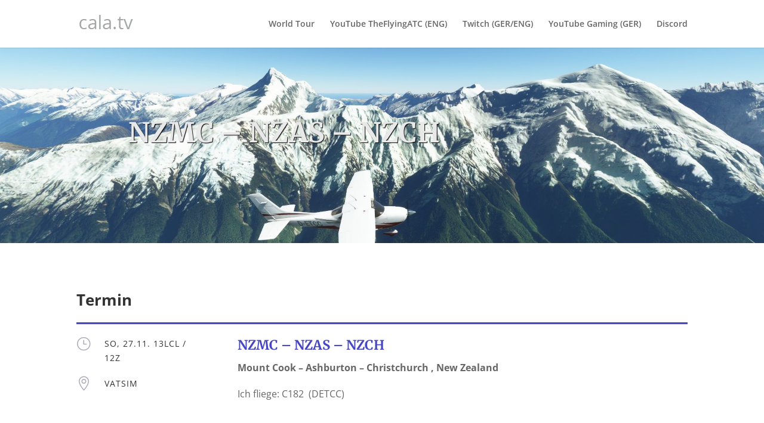

--- FILE ---
content_type: text/css
request_url: https://cala.tv/wp-content/et-cache/35101/et-core-unified-tb-27911-deferred-35101.min.css?ver=1765139771
body_size: 943
content:
.et_pb_section_0_tb_footer.et_pb_section{padding-top:3px;padding-bottom:26px}.et_pb_row_0_tb_footer.et_pb_row{padding-top:12px!important;padding-top:12px}.et_pb_button_0_tb_footer,.et_pb_button_0_tb_footer:after,.et_pb_button_1_tb_footer,.et_pb_button_1_tb_footer:after,.et_pb_button_2_tb_footer,.et_pb_button_2_tb_footer:after{transition:all 300ms ease 0ms}.et_pb_section_1_tb_footer.et_pb_section{padding-top:0px;padding-right:0px;padding-bottom:0px;padding-left:0px;background-color:#313476!important}.et_pb_section_1_tb_footer{box-shadow:inset 0px 80px 0px -14px #ffffff}.et_pb_row_1_tb_footer{min-height:454.2px}.et_pb_row_1_tb_footer.et_pb_row{padding-top:0px!important;padding-bottom:0px!important;margin-right:auto!important;margin-bottom:-1px!important;margin-left:auto!important;padding-top:0px;padding-bottom:0px}.et_pb_text_0_tb_footer h2,.et_pb_text_2_tb_footer h2{font-family:'Montserrat',Helvetica,Arial,Lucida,sans-serif;font-weight:700;font-size:40px;line-height:1.3em}.et_pb_text_0_tb_footer{margin-top:-9px!important}.et_pb_text_1_tb_footer.et_pb_text,.et_pb_text_3_tb_footer.et_pb_text{color:rgba(255,255,255,0.7)!important}.et_pb_text_1_tb_footer{line-height:1.8em;font-size:18px;line-height:1.8em;margin-top:16px!important;margin-left:-2px!important}.et_pb_button_1_tb_footer_wrapper{margin-top:2px!important}body #page-container .et_pb_section .et_pb_button_1_tb_footer,body #page-container .et_pb_section .et_pb_button_2_tb_footer{border-width:8px!important;border-color:#d34c4c;border-radius:0px;font-size:16px;font-family:'Merriweather',Georgia,"Times New Roman",serif!important;font-weight:700!important;background-color:#d34c4c}body #page-container .et_pb_section .et_pb_button_1_tb_footer,body #page-container .et_pb_section .et_pb_button_1_tb_footer:hover{padding-right:1em!important;padding-left:1em!important}body #page-container .et_pb_section .et_pb_button_1_tb_footer:before,body #page-container .et_pb_section .et_pb_button_1_tb_footer:after,body #page-container .et_pb_section .et_pb_button_2_tb_footer:before,body #page-container .et_pb_section .et_pb_button_2_tb_footer:after{display:none!important}.et_pb_text_2_tb_footer{margin-top:20px!important}.et_pb_text_3_tb_footer{line-height:1.8em;font-size:18px;line-height:1.8em;margin-top:35px!important;margin-bottom:35px!important;width:100%}.et_pb_button_2_tb_footer_wrapper .et_pb_button_2_tb_footer,.et_pb_button_2_tb_footer_wrapper .et_pb_button_2_tb_footer:hover{padding-right:0px!important}.et_pb_button_2_tb_footer_wrapper{margin-top:2px!important;margin-right:368px!important}body #page-container .et_pb_section .et_pb_button_2_tb_footer,body #page-container .et_pb_section .et_pb_button_2_tb_footer:hover{padding-left:1em!important}.et_pb_section_2_tb_footer.et_pb_section{padding-top:0px;padding-bottom:0px;background-color:#3c3d41!important}.et_pb_row_2_tb_footer.et_pb_row{padding-top:50px!important;padding-bottom:50px!important;padding-top:50px;padding-bottom:50px}.et_pb_text_4_tb_footer.et_pb_text,.et_pb_text_6_tb_footer.et_pb_text{color:#ffffff!important}.et_pb_text_4_tb_footer,.et_pb_text_6_tb_footer{line-height:1.4em;font-family:'Raleway',Helvetica,Arial,Lucida,sans-serif;font-weight:700;font-size:28px;line-height:1.4em;margin-bottom:8px!important;font-weight:900}.et_pb_text_5_tb_footer.et_pb_text,.et_pb_menu_0_tb_footer.et_pb_menu ul li.current-menu-item a{color:#aaaaaa!important}.et_pb_text_5_tb_footer{line-height:1.5em;font-family:'Source Sans Pro',Helvetica,Arial,Lucida,sans-serif;font-size:16px;line-height:1.5em;padding-top:0px!important;margin-bottom:30px!important;max-width:300px}.et_pb_menu_0_tb_footer.et_pb_menu ul li a{color:#aaaaaa!important;line-height:1.2em}.et_pb_menu_0_tb_footer{padding-right:109px;padding-bottom:56px}.et_pb_menu_0_tb_footer.et_pb_menu .nav li ul,.et_pb_menu_0_tb_footer.et_pb_menu .et_mobile_menu,.et_pb_menu_0_tb_footer.et_pb_menu .et_mobile_menu ul{background-color:#ffffff!important}.et_pb_menu_0_tb_footer .et_pb_menu_inner_container>.et_pb_menu__logo-wrap,.et_pb_menu_0_tb_footer .et_pb_menu__logo-slot{width:auto;max-width:100%}.et_pb_menu_0_tb_footer .et_pb_menu_inner_container>.et_pb_menu__logo-wrap .et_pb_menu__logo img,.et_pb_menu_0_tb_footer .et_pb_menu__logo-slot .et_pb_menu__logo-wrap img{height:auto;max-height:none}.et_pb_menu_0_tb_footer .mobile_nav .mobile_menu_bar:before,.et_pb_menu_0_tb_footer .et_pb_menu__icon.et_pb_menu__search-button,.et_pb_menu_0_tb_footer .et_pb_menu__icon.et_pb_menu__close-search-button,.et_pb_menu_0_tb_footer .et_pb_menu__icon.et_pb_menu__cart-button{color:#7EBEC5}.et_pb_column_3_tb_footer{padding-top:110px;padding-right:8%;padding-bottom:70px;padding-left:12%}.et_pb_column_4_tb_footer{background-color:#2b2e6d;padding-right:5%;padding-left:5%}@media only screen and (min-width:981px){.et_pb_row_1_tb_footer,body #page-container .et-db #et-boc .et-l .et_pb_row_1_tb_footer.et_pb_row,body.et_pb_pagebuilder_layout.single #page-container #et-boc .et-l .et_pb_row_1_tb_footer.et_pb_row,body.et_pb_pagebuilder_layout.single.et_full_width_page #page-container #et-boc .et-l .et_pb_row_1_tb_footer.et_pb_row{width:100%;max-width:100%}}@media only screen and (max-width:980px){.et_pb_row_1_tb_footer,body #page-container .et-db #et-boc .et-l .et_pb_row_1_tb_footer.et_pb_row,body.et_pb_pagebuilder_layout.single #page-container #et-boc .et-l .et_pb_row_1_tb_footer.et_pb_row,body.et_pb_pagebuilder_layout.single.et_full_width_page #page-container #et-boc .et-l .et_pb_row_1_tb_footer.et_pb_row{width:100%;max-width:100%}.et_pb_text_5_tb_footer{margin-bottom:10px!important}}